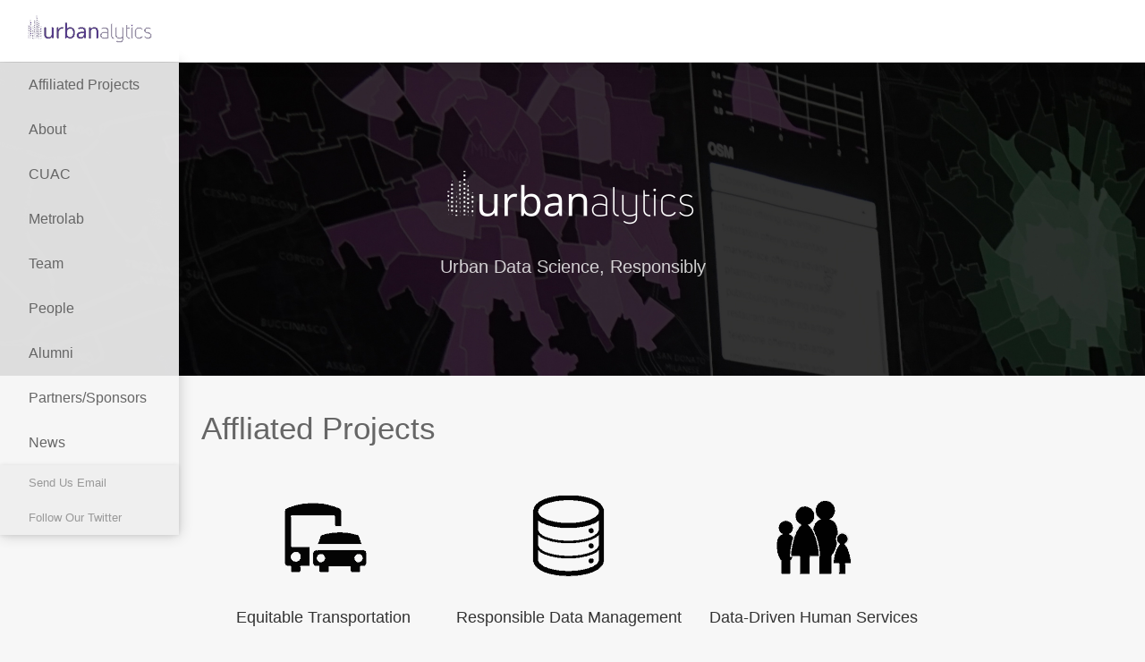

--- FILE ---
content_type: text/html; charset=utf-8
request_url: https://urbanalytics.uw.edu/index.html
body_size: 5598
content:
<!DOCTYPE html><html><title>Urbanalytics</title><meta http-equiv="Content-Type" content="text/html; charset=UTF-8"><meta name="description" content="Urbanalytics is a campus-wide effort to advance municipal big data projects. The Urbanalytics Studio will bridge expertise from the eScience Institute, the Center for Studies in Demography and Ecology, and faculty from across the Urban@UW network to establish a permanent capacity for high-impact data-driven analytics and research projects on behalf of government and community stakeholders, addressing the complex challenges and opportunities of the urban landscape."><meta name="viewport" content="width=device-width, initial-scale=1"> <script src="/js/jquery-3.2.1.min.js"></script> <script src="/js/global.js"></script><link rel="stylesheet" type="text/css" href="/css/global.css"></head><link rel="stylesheet" type="text/css" href="/css/nav.css"><nav class="global-nav"> <a class="logo" href="/"><img id="logo" src="/images/nav/logo.png" srcset="/images/nav/logo.png 1x, /images/nav/logo@2x.png 2x" width="163" height="38"></a><aside><div id="tabs"> <a href="/#projects" anchor >Affiliated Projects</a> <a href="/#about" anchor>About</a> <a href="/#cuac" anchor>CUAC</a> <a href="/#metrolab" anchor>Metrolab</a> <a href="/#team" anchor>Team</a> <a href="/#people" anchor>People</a> <a href="/#alumni" anchor>Alumni</a> <a href="/#partners" anchor>Partners/Sponsors</a> <a href="/news/" >News</a></div><div id="extensions"> <a href="mailto:urbandat@uw.edu">Send Us Email</a> <a href="https://twitter.com/uwurbanalytics">Follow Our Twitter</a></div></aside><a id="button" class="card" href="/news/">News</a></nav><script src="/js/nav.js"></script><link rel="stylesheet" type="text/css" href="/css/banner.css"><section id="banner"><div class="container center"> <img src="/images/banner/urbanalytics-logo.png" width="326" height="76"><p>Urban Data Science, Responsibly</p></div></section><link rel="stylesheet" type="text/css" href="/css/projects.css"><section id="projects" class="nav-anchor"><h1>Affliated Projects</h1><div class="container center"><div class="category"> <img src="/images/projects/transportation.png" srcset="/images/projects/transportation.png 1x, /images/projects/transportation@2x.png 2x"><h2>Equitable Transportation</h2><a class="card" href="/projects/projectsidewalk/">Project Sidewalk</a> <a class="card" href="http://opensidewalks.com">OpenSidewalks</a> <a class="card" href="/projects/transportationdatacollab/">Transportation Data Collaborative</a> <a class="card" href="/projects/tactilemaptile/">Tactile MapTile</a></div><div class="category"> <img src="/images/projects/data.png" srcset="/images/projects/data.png 1x, /images/projects/data@2x.png 2x"><h2>Responsible Data Management</h2><a class="card" href="https://citytensors.github.io/citytensors/">EquiTensors</a> <a class="card" href="/projects/arrayofthings/">Array of Things</a> <a class="card" href="https://midas.umich.edu/fides/">Fides Responsible Data</a> <a class="card" href="/projects/responsibledata/">Responsible Databases</a> <a class="card" href="/responsible-data/2016/12/07/legalfinancial/">Legal Financial Obligations</a></div><div class="category"> <img src="/images/projects/homelessness.png" srcset="/images/projects/homelessness.png 1x, /images/projects/homelessness@2x.png 2x"><h2>Data-Driven Human Services</h2><a class="card" href="http://urbanalytics.uw.edu/news/2018/01/12/education_homelessness_grant/">Advancing Data Analytics for Education and Homelessness</a> <a class="card" href="/projects/housingstability/">Data Integration for Homelessness Services</a></div></div></section><link rel="stylesheet" type="text/css" href="/css/about.css"><section id="about" class="nav-anchor"><h1>About Urbanalytics</h1><div class="container center"><p>With over 80% of the planet impacted by urbanization in an accelerating trend, this moment in history is defined by a clarion call for inclusive, data-driven innovation to improve the resiliency, health, and well-being of cities. Luckily, as culture and communications expert <a href="http://www.newschool.edu/facultyexperts/faculty.aspx?id=78764">Shannon Mattern </a>noted in 2013, “we have citizen scientists and public labs, urban explorers and infrastructural tourists generating and collecting their own data, in the form of quantitative readings of air quality, soil samples from brownfields, or noise readings from industrial sites. Elsewhere, we have civic hackers hacking away on open data, developing a cornucopia of apps and data visualizations to disseminate social and environmental justice, one iPhone at a time.”</p><p>As an effort led by <a href="http://homes.cs.washington.edu/~billhowe/">Bill Howe</a>, with <a href="http://escience.washington.edu/">eScience Institute</a> and <a href="https://ischool.uw.edu/">the Information School</a> and founding executive committee member of <a href="http://urban.uw.edu">Urban@UW</a>, we are designing, scoping, and project sourcing for Urbanalytics, a campus-wide effort to advance municipal big data projects. The Urbanalytics Studio will bridge expertise from the eScience Institute, the <a href="https://csde.washington.edu/">Center for Studies in Demography and Ecology (CSDE)</a>, and faculty from across the Urban@UW network to establish a permanent capacity for high-impact data-driven analytics and research projects on behalf of government and community stakeholders, addressing the complex challenges and opportunities of the urban landscape. This program will be unique in its ability to deploy 1) the advanced skills, tools, and techniques of data science; 2) the oversight, rigor, and robust perspective of the academic research community studying urban issues from the social to the environmental, from economics to policy; and 3) a strong engagement with key stakeholders in local city and community leadership to ensure translation into practice. The Urbanalytics Studio will offer a “data voice” often missing in the politics and opinions of urban challenges. And more importantly, it will support a shift in UW focus in this sphere from “R&amp;D” to “RD&amp;D”—- research, development, and deployment into practice and policy.</p><div class="card"><h3>Get Involved</h3><p>Urbanalytics is seeking research projects that build collaborations among interdisciplinary partners and/or external stakeholders and incorporate computational or data science work; one-quarter “incubator” projects seeking visibility or development to advance fundable projects; data scientists who want to apply their skills to urban social issues; and urban researchers who want to incorporate data science into their work.</p><p>Our initial goal is to assess the demand for various resources — skills, funding, datasets, external partners, faculty guidance. We seek to find ways to play a matchmaking role, sometimes augmented with external funding as appropriate and available.</p><p>Projects with the potential to generate comparative analytics or regional data projects in partnership with the University of British Columbia in Vancouver, Canada should visit the <a href="http://cascadia-data.org/">Cascadia Urban Analytics Cooperative</a> website, and specify that interest or connection via email.</p></div></section><link rel="stylesheet" type="text/css" href="/css/cuac.css"><section id="cuac" class="nav-anchor"><h1>Cascadia Urban Analytics Cooperative</h1><div class="container center"><p> The University of Washington (through the Urbanalytics Studio, a partnership between the <a href="http://escience.washington.edu/">UW eScience Institute</a> and <a href="http:urban.uw.edu">Urban@UW</a>) and the University of British Columbia (through a partnership between <a href="http://dsi.ubc.ca/">UBC’s Data Science Institute</a> and <a href="https://sustain.ubc.ca/">UBC’s Sustainability Initiative</a>) have formed the Cascadia Urban Analytics Cooperative (CUAC), an applied, interdisciplinary, regional center that will bring together academic researchers, students, and public stakeholder groups to address topics affecting citizens of the <a href="http://meetingoftheminds.org/cascadia-showcases-coordinated-corridor-strategy-can-reinforce-urban-innovation-24702">Cascadia region</a>. The specific focus of the Cascadia Urban Analytics Cooperative will be data science for social good in an urban context: high-impact data science and analytics projects that aim to understand and extract valuable actionable information out of data from urban environments in the Cascadia region. Funded in part by <a href="https://www.https://www.microsoft.com/en-us/about">Microsoft</a>, this partnership is pursuing three primary initiatives at the outset:</p><ul><li>Urban data science for social good summer programs at UW and UBC</li><li>A cross university undergraduate research symposium</li><li>Long term smart cities research</li></ul><h4>Learn more about the <a href="http://cascadia-data.org" title="">Cascadia Urban Analytics Cooperative</a>.</h4></div></section><link rel="stylesheet" type="text/css" href="/css/metrolab.css"><section id="metrolab" class="nav-anchor"><h1>Metrolab</h1><div class="container center"><p> Urbanalytics together with <a href="http://urban.uw.edu">Urban@UW</a> is proud to be a participating in the <a href="http://metrolab.heinz.cmu.edu/" title="">MetroLab Network</a>, an initiative of the White House aimed at activating smart city principles through targeted partnerships between cities and universities. The City of Seattle, led by CTO <a href="https://www.linkedin.com/in/mikematt">Michael Mattmiller</a>, and the University of Washington, led by Bill Howe, are hosting one of 40 city-university partnerships in this national network, each striving to develop technological and data-grounded solutions to challenges facing urban areas. Our partnership is focused on leveraging smart city technology for social good. Funded in part by the <a href="https://www.macfound.org/">MacArthur Foundation</a>, this partnership is addressing three projects at the outset:</p><ul><li>Working with <a href="https://arrayofthings.github.io/">University of Chicago</a> to deploy sensors to monitor and evaluate micro-environmental dynamics on the streets of Seattle;</li><li>Supporting UW’s <a href="http://techpolicylab.org/">Tech Policy Lab</a> in developing policy to address the ethics and implications for data sharing at the city scale; and</li><li>Facilitating the <a href="https://www.ee.washington.edu/">Department of Electrical Engineering</a> in examining the relationships between temperature and power grid activity in anticipation of extreme heat events associated with climate change.</li></ul><p> Through these and future projects, our ambition is to leverage city-university and city-to-city partnerships to broaden knowledge-sharing and collectively work towards addressing urban challenges that affect multiple communities: from individual citizens and institutions, to the city itself.</p><h4>Learn more about the <a href="http://metrolab.heinz.cmu.edu/">MetroLab Network</a>.</h4></div></section><link rel="stylesheet" type="text/css" href="/css/people_alumni.css"><section id="team" class="nav-anchor"><h1>Team</h1><div class="container"><div class="card"> <a href="https://ischool.uw.edu/people/faculty/billhowe"><img src="images/team/bill.png" alt="Bill Howe"></a> <a href="https://ischool.uw.edu/people/faculty/billhowe"><span>Bill Howe</span></a><p>Director, Urbanalytics</p><p>UW Information School</p></div><div class="card"> <a href="https://evamaxfield.github.io/"><img src="images/team/eva_brown.jpg" alt="Eva Brown"></a> <a href="https://evamaxfield.github.io/"><span>Eva Brown</span></a><p>Graduate Researcher</p><p>UW Information School</p></div><div class="card"> <a href=""><img src="images/team/bin_han.jpg" alt="Bin Han"></a> <a href=""><span>Bin Han</span></a><p>Graduate Researcher</p><p>UW Information School</p></div><div class="card"> <a href=""><img src="images/team/photo_tba.jpeg" alt="Bernease Herman"></a> <a href=""><span>Bernease Herman</span></a><p>Graduate Researcher</p><p>UW Information School</p></div><div class="card"> <a href="https://students.washington.edu/tyyang38/"><img src="images/team/sean_yang.jpeg" alt="Sean Yang"></a> <a href="https://students.washington.edu/tyyang38/"><span>Sean Yang</span></a><p>Graduate Researcher</p><p>UW Department of Electrical & Computer Engineering</p></div><div class="card"> <a href="https://yanyiwei.github.io/"><img src="images/team/yiwei_yang.jpeg" alt="Yiwei Yang"></a> <a href="https://yanyiwei.github.io/"><span>Yiwei Yang</span></a><p>Graduate Researcher</p><p>UW Information School</p></div></div></section><link rel="stylesheet" type="text/css" href="/css/people_alumni.css"><section id="people" class="nav-anchor"><h1>People</h1><div class="container"><div class="card"> <a href="http://www.thaisaway.com/"><img src="images/people/thaisa.jpg" alt="Thaisa Way"></a> <a href="http://www.thaisaway.com/"><span>Thaisa Way</span></a><p>UW College of Built Environments</p><p>Founding Director, Urban@UW</p></div><div class="card"> <a href="https://github.com/nbolten"><img src="images/people/nick.png" alt="Nick Bolten"></a> <a href="https://github.com/nbolten"><span>Nick Bolten</span></a><p>AccessMap Seattle</p><p>OpenSidewalks</p></div><div class="card"> <a href="https://tcat.cs.washington.edu/people/anat-caspi/"><img src="images/people/anat.png" alt="Anat Caspi"></a> <a href="https://tcat.cs.washington.edu/people/anat-caspi/"><span>Anat Caspi</span></a><p>Taskar Center for Accessible Technology</p><p>OpenSidewalks, Transportation</p></div><div class="card"> <a href="https://www.ci.uchicago.edu/profile/165"><img src="images/people/charlie.png" alt="Charlie Catlett"></a> <a href="https://www.ci.uchicago.edu/profile/165"><span>Charlie Catlett</span></a><p>University of Chicago</p><p>Array of Things</p></div><div class="card"> <a href="http://escience.washington.edu/people/mark-hallenbeck/"><img src="images/people/mark.png" alt="Mark Hallenbeck"></a> <a href="http://escience.washington.edu/people/mark-hallenbeck/"><span>Mark Hallenbeck</span></a><p>Washington State Transportation Center</p><p>Transportation Data Collaborative</p></div><div class="card"> <a href="http://escience.washington.edu/people/bryna-hazelton/"><img src="images/people/bryna.png" alt="Bryna Hazelton"></a> <a href="http://escience.washington.edu/people/bryna-hazelton/"><span>Bryna Hazelton</span></a><p>UW eScience Institute</p><p>Housing Stability</p></div><div class="card"> <a href="https://www.cs.ubc.ca/~rng/"><img src="images/people/raymond.png" alt="Raymond Ng"></a> <a href="https://www.cs.ubc.ca/~rng/"><span>Raymond Ng</span></a><p>University of British Columbia</p><p>Cascadia Urban Analytics Cooperative</p></div><div class="card"> <a href="https://www.cs.ubc.ca/people/gail-murphy"><img src="images/people/gail_murphy.jpg" alt="Gail Murphy"></a> <a href="https://www.cs.ubc.ca/people/gail-murphy"><span>Gail Murphy</span></a><p>University of British Columbia</p><p>Cascadia Urban Analytics Cooperative</p></div><div class="card"> <a href="http://escience.washington.edu/people/ariel-rokem/"><img src="images/people/ariel.png" alt="Ariel Rokem"></a> <a href="http://escience.washington.edu/people/ariel-rokem/"><span>Ariel Rokem</span></a><p>UW eScience Institute</p><p>Housing Stability</p></div><div class="card"> <a href="https://engineering.nyu.edu/faculty/julia-stoyanovich"><img src="images/people/julia.png" alt="Julia Stonyanovich"></a> <a href="https://engineering.nyu.edu/faculty/julia-stoyanovich"><span>Julia Stoyanovich</span></a><p>New York University</p><p>Responsible Data Management</p></div><div class="card"> <a href="http://urbdp.be.washington.edu/people/jan-whittington/"><img src="images/people/jan.png" alt="Jan Whittington"></a> <a href="http://urbdp.be.washington.edu/people/jan-whittington/"><span>Jan Whittington</span></a><p>UW Urban Design and Planning</p><p>Transportation Data Collaborative</p></div><div class="card"> <a href="http://web.eecs.umich.edu/~jag/"><img src="images/people/jag.jpg" alt="H.V. Jagadish"></a> <a href="http://web.eecs.umich.edu/~jag/"><span>H. V. Jagadish</span></a><p>Computer Science and Engineering, University of Michigan</p><p>Responsible Data Management</p></div><div class="card"> <a href="https://people.cs.umass.edu/~miklau/"><img src="images/people/gerome_miklau.jpg" alt="Gerome Miklau"></a> <a href="https://people.cs.umass.edu/~miklau/"><span>Gerome Miklau</span></a><p>College of Information and Computer Sciences, University of Massachusetts, Amherst</p><p>Responsible Data Management</p></div><div class="card"> <a href="http://dsapp.uchicago.edu/"><img src="images/people/matthew.jpeg" alt="Matthew Gee"></a> <a href="http://dsapp.uchicago.edu/"><span>Matthew Gee</span></a><p>Impact Lab; Center for Data Science and Public Policy, University of Chicago</p><p>Responsible Data Management</p></div><div class="card"> <a href="https://escience.washington.edu/people/jose-hernandez/"><img src="images/people/jose_hernandez.jpg" alt="Jose Hernandez"></a> <a href="https://escience.washington.edu/people/jose-hernandez/"><span>Jose Hernandez</span></a><p>University of Washington</p><p>Housing Stability</p></div><div class="card"> <a href="http://www.cs.umd.edu/~jonf/"><img src="images/people/jon_froehlich.png" alt="Jon Froehlich"></a> <a href="http://www.cs.umd.edu/~jonf/"><span>Jon Froehlich</span></a><p>University of Washington</p><p>Project Sidewalk</p></div><div class="card"> <a href="http://homes.cs.washington.edu/~manaswi"><img src="images/people/manaswi_saha.jpg" alt="Manaswi Sahaz"></a> <a href="http://homes.cs.washington.edu/~manaswi"><span>Manaswi Saha</span></a><p>University of Washington</p><p>Project Sidewalk</p></div></div></section><link rel="stylesheet" type="text/css" href="/css/people_alumni.css"><section id="alumni" class="nav-anchor"><h1>Alumni</h1><div class="container"><div class="card"> <a href="https://ischool.uw.edu/people/staff/efkeller"><img src="images/alumni/emily.png" alt="Emily Keller"></a> <a href="https://ischool.uw.edu/people/staff/efkeller"><span>Emily F. Keller</span></a><p>University of Washington</p><p>Program Manager, Urbanalytics</p></div><div class="card"> <a href="https://www.linkedin.com/in/mikematt"><img src="images/alumni/michael.png" alt="Michael Mattmiller"></a> <a href="https://www.linkedin.com/in/mikematt"><span>Michael Mattmiller</span></a><p>Microsoft</p><p>Array of Things</p></div><div class="card"> <a href="https://www.linkedin.com/in/jess-hamilton"><img src="images/alumni/jess.png" alt="Jess Hamilton"></a> <a href="https://www.linkedin.com/in/jess-hamilton"><span>Jess Hamilton</span></a><p>University of Washington</p><p>OpenSidewalks</p></div></div></section><link rel="stylesheet" type="text/css" href="/css/partners.css"><section id="partners" class="nav-anchor"><h1>Partners / Sponsors</h1><div class="container"> <a href="https://ischool.uw.edu/"><div class="card"> <img src="images/partners/ischool.png"></div></a> <a href="http://urban.uw.edu"><div class="card"> <img src="images/partners/urbanatuw.png"></div></a> <a href="http://escience.uw.edu"><div class="card"> <img src="images/partners/escience.png"></div></a> <a href="http://seattle.gov"><div class="card"> <img src="images/partners/cityofseattle.png"></div></a> <a href="http://uchicago.edu"><div class="card"> <img src="images/partners/chicago.png"></div></a> <a href="http://www.urbanccd.org/"><div class="card"> <img src="images/partners/urbancenterforcompanddata.png"></div></a> <a href="https://tcat.cs.washington.edu/"><div class="card"> <img src="images/partners/taskarcenter.png"></div></a> <a href="http://depts.washington.edu/trac/"><div class="card"> <img src="images/partners/trac.png"></div></a> <a href="https://www.opensidewalks.com/"><div class="card"> <img src="images/partners/opensidewalks.png"></div></a> <a href="https://www.macfound.org/"><div class="card"> <img src="images/partners/macarhtur.png"></div></a> <a href="https://www.gatesfoundation.org/"><div class="card"> <img src="images/partners/gates_foundation.png"></div></a> <a href="http://drexel.edu/"><div class="card"> <img src="images/partners/drexel_university.png"></div></a> <a href="https://www.umass.edu/"><div class="card"> <img src="images/partners/UMassAmherst.png"></div></a> <a href="https://www.cs.washington.edu/"><div class="card"> <img src="images/partners/allen_school.png"></div></a></div></section><link rel="stylesheet" type="text/css" href="/css/footer.css"><footer id="uw-logo"><div class="container center"> <img src="/images/footer/uw-logo.png" srcset="/images/footer/uw-logo.png 1x, /images/footer/uw-logo@2x.png 2x" width="50"></div></footer><footer id="global-footer"><div class="container center"><div id="twitter-feed"> <a class="twitter-timeline" data-height="500" data-link-color="#4b2e83" href="https://twitter.com/uwurbanalytics">Tweets by Urbanalytics</a><script async src="//platform.twitter.com/widgets.js" charset="utf-8"></script></div><div id="copyright">Urbanalytics 2017. All rights reserved.</div></div></footer></body></html>


--- FILE ---
content_type: text/css; charset=utf-8
request_url: https://urbanalytics.uw.edu/css/global.css
body_size: -33
content:
*{
	box-sizing: border-box;
}
body{
	margin: 0;
	background: #f7f7f7;
	font-family: sans-serif;
}
a{
	text-decoration: none;
	color: #7147c6;
}
section, footer{
	width: 100%;
	position: relative;
}
section{
	padding-top: 10px;
}
section .container, footer .container{
	width: calc(100vw - 250px);
	margin-left: 225px;
}
section > h1{
	margin-left: 225px;
	font-weight: lighter;
	color: #666;
	font-size: 35px;
}
.card{
	background-color: #fff;
	margin: 10px;
	border-radius: 3px;
	box-shadow: 0px 5px 5px -1px rgba(0,0,0,0.1);
}
section .container.center, footer .container.center{
	line-height: 1.5em;
	color: #333;
	text-align: justify;
}

@media (min-width: 1200px){
	section .container.center, footer .container.center, section h1, footer h1{
		max-width: calc(100vw - 450px);
	}
}
@media (min-width: 1440px){
	section .container.center, footer .container.center{
		width: 1200px;
		margin: 0 auto;
	}
	section > h1{
		width: 1200px;
		margin-left: auto;
		margin-right: auto;
	}
}

@media (max-width: 600px){
	section .container, footer .container{
		width: 100vw;
		margin-left: 0px;
		padding: 0 16px;
		line-height: 1.3em !important;
		text-align: left !important;
	}
	section > h1{
		margin-left: 16px;
		margin-right: 16px;
	}
}

--- FILE ---
content_type: text/css; charset=utf-8
request_url: https://urbanalytics.uw.edu/css/nav.css
body_size: 74
content:
.global-nav{
	background: #fff;
	width: 100%;
	height: 70px;
	box-shadow: 0 0 15px rgba(0,0,0,0.2);
	border-bottom: 1px solid #dadada;
	position: fixed;
	position: sticky;
	position: -webkit-sticky;
	top: -70px;
	left: 0;
	z-index: 1000;
}
.global-nav a.logo{
	background: #fff;
	height: 100%;
	width: 200px;
	display: block;
	z-index: 1001;
	position: relative;
}
.global-nav #logo{
	position: absolute;
	left: 20px;
	top: 12px;
}
.global-nav aside{
	width: 200px;
	position: absolute;
	top: 70px;
	background: rgba(245,245,245,0.9);
	box-shadow: 0 0 15px rgba(0,0,0,0.2);
}
.global-nav #tabs a{
	display: block;
	height: 50px;
	line-height: 50px;
	padding: 0 32px;
	color: #666;
	font-weight: lighter;
}
.global-nav #tabs a[selected]{
	color: #fff;
	background: #333;
}
.global-nav #tabs a:not([selected]):hover{
	color: #333;
	background: rgba(0,0,0,0.1);
}
.global-nav #extensions{
	background: rgba(238,238,238,0.9);
	box-shadow: 0 0 5px rgba(0,0,0,0.1);
}
.global-nav #extensions a{
	display: block;
	color: #999;
	font-weight: lighter;
	padding: 12px 32px;
	font-size: 13px;
}
.global-nav #extensions a:hover{
	background: #ccc;
}

.global-nav #button{
	position: absolute;
	top: 20px;
	right: 30px;
	background: #4b2e83;
	color: #fff;
	padding: 8px;
	margin: 0;
	display: none;
}
@media (max-width: 600px){
	body{
		padding-top: 70px;
	}
	.global-nav aside{
		display: none;
	}
	.global-nav{
		position: fixed;
		top: 0px;
	}
	.global-nav #button{
		display: block;
	}
}

--- FILE ---
content_type: text/css; charset=utf-8
request_url: https://urbanalytics.uw.edu/css/banner.css
body_size: -271
content:
#banner{
	height: 350px;
	background-color: #312531;
	background-image: url(/images/banner/banner.jpg);
	background-position: center;
	background-size: cover;
	background-attachment: fixed;
}
#banner .container{
	height: 100%;
	padding-top: 100px;
}
#banner .container > * {
	margin: 0 auto;
	display: block;
	text-align: center;
	color: rgba(255,255,255,0.8); 
	font-size: 20px;
	margin-bottom: 30px;
}

--- FILE ---
content_type: text/css; charset=utf-8
request_url: https://urbanalytics.uw.edu/css/projects.css
body_size: -108
content:
#projects .container{
	display: flex;
	flex-wrap: wrap;
}
#projects .category{
	width: calc(33% - 20px);
	min-width: 200px;
	margin: 10px;
}

#projects .category *{
	text-align: left;
	vertical-align: middle;
}
#projects .category img{
	width: 125px;
	height: 125px;
	margin: 0 auto;
	display: block;
}
#projects .category h2{
	text-align: center;
	font-weight: lighter;
	font-size: 18px;
	height: 40px;
}
#projects a.card{
	display: block;
	padding: 12px 32px 12px 16px;
	margin: 15px 0;
	background: #4b2e83;
	color: #fff;
	position: relative;
	transition: all 0.5s;
}
#projects a.card:hover{
	background: #6b4ea3;
}
#projects a.card::after{
	content: ">";
	position: absolute;
	right: 16px;
	top: 50%;
	margin-top: -14px;
	color: #ccc;
}
@media (max-width: 700px){
	#projects .category{
		width: 100%;
	}
}

--- FILE ---
content_type: text/css; charset=utf-8
request_url: https://urbanalytics.uw.edu/css/about.css
body_size: -372
content:
#about .card{
	background: #345;
	color: #fff;
	padding: 16px;
}
#about .card a{
	color: #d2c2f2;
	text-decoration: underline;
}

--- FILE ---
content_type: text/css; charset=utf-8
request_url: https://urbanalytics.uw.edu/css/cuac.css
body_size: -206
content:
#cuac{
	background-color: #f9ce06;
	background-image: url(/images/cuac/overlay.png);
	background-repeat: repeat-x;
	background-position: bottom left;
	padding: 10px 0;
	margin-top: 40px;
}
#cuac h1{
	color: #444;
}

--- FILE ---
content_type: text/css; charset=utf-8
request_url: https://urbanalytics.uw.edu/css/metrolab.css
body_size: -445
content:
#metrolab{
	background: #fff;
	padding: 0.1px;
}

--- FILE ---
content_type: text/css; charset=utf-8
request_url: https://urbanalytics.uw.edu/css/people_alumni.css
body_size: -118
content:
#team .container,
#people .container,
#alumni .container{
	display: flex;
	flex-wrap: wrap;
}
#team .card,
#people .card,
#alumni .card{
	width: 20%;
	max-width: 250px;
	min-width: 150px;
	overflow: hidden;
	transition: background 0.5s;
}
#team .card img,
#people .card img,
#alumni .card img{
	width: 100%;
}
#team .card span,
#people .card span,
#alumni .card span{
	font-size: 20px;
	display: block;
	padding: 16px 16px 0 16px;
}
#team .card p,
#people .card p,
#alumni .card p{
	padding: 0 16px;
	font-size: 14px;
	color: #666;
}
#team .card *,
#people .card *,
#alumni .card *{
	transition: all 0.5s;
}
#team .card:hover,
#people .card:hover,
#alumni .card:hover{
	background: #4b2e83;
}
#team .card:hover *,
#people .card:hover *,
#alumni .card:hover *{
	color: #fff;
}
#team .card:hover img,
#people .card:hover img,
#alumni .card:hover img{
	transform: scale(0.95, 0.95);
}
@media(max-width: 800px){
	#people .card,
	#alumni .card{
		width: calc(50% - 8px);
		margin: 4px;
		max-width: none;
		min-width: none;
	}
}

--- FILE ---
content_type: text/css; charset=utf-8
request_url: https://urbanalytics.uw.edu/css/partners.css
body_size: -334
content:
#partners .container{
	display: flex;
	flex-wrap: wrap;
}
#partners .card{
	width: 40vw;
	max-width: 216px;
}
#partners .card img{
	width: 100%;
}

--- FILE ---
content_type: text/css; charset=utf-8
request_url: https://urbanalytics.uw.edu/css/footer.css
body_size: -217
content:
#uw-logo{
	background: #4b2e83;
	height: 150px;
	margin-top: 50px;
}
#uw-logo .container{
	height: 100%;	
	display: flex;
	align-items: center;
	justify-content: center;
}
#global-footer{
	width: 100%;
	background: #fff;
	padding: 16px 0;
}
#global-footer #twitter-feed{
	width: 100%;
	max-width: 600px;
	margin: 0 auto;
}
#global-footer #copyright{
	color: #999;
	font-size: 14px;
	text-align: center;
	padding: 32px 0;
}

--- FILE ---
content_type: application/javascript; charset=utf-8
request_url: https://urbanalytics.uw.edu/js/nav.js
body_size: -4
content:
$(function(){
	var offsets,
		updateLock = false,
		$tabs = $("nav #tabs a[anchor]"),
		$sections = $("section.nav-anchor")
	$(document)
		.scroll(updateIndicator)
	$(window)
		.resize(updateOffsets)

	$tabs.click(function(e){
		e.preventDefault();
		updateLock = true;
		selectIndicator($(this).index())
		$("html, body")
			.stop()
			.animate({scrollTop: offsets[$(this).index()]}, function(){updateLock = false})
	})
	function updateOffsets(){
		offsets = []
		$sections.each(function(){
			offsets.push($(this).offset().top)
		})
		updateIndicator()
	}
	updateOffsets();

	function updateIndicator(){
		if(!updateLock){
			selectIndicator()
			var scrollTop = $(document).scrollTop();
			for(var i=offsets.length-1; i>=0; i--){
				if(scrollTop >= offsets[i] - 100){
					selectIndicator(i)
					break
				}
			}
		}
	}

	function selectIndicator(index){
		$tabs
			.attr("selected", null)
			.eq(index)
			.attr("selected", "true")
	}

	history.replaceState("", document.title, window.location.pathname);
})

--- FILE ---
content_type: application/javascript; charset=utf-8
request_url: https://urbanalytics.uw.edu/js/global.js
body_size: 102
content:
//Open external links in new tabs
$(function() {
	var website = window.location.hostname,
		internalLinkRegex = new RegExp('^((((http:\\/\\/|https:\\/\\/)(www\\.)?)?'
									 + website
									 + ')|(localhost:\\d{4})|(\\/.*))(\\/.*)?$', '');
	$('a')
		.filter(function() {
			return !internalLinkRegex.test($(this).attr('href'));
		})
		.attr('target', '_blank');
})
//Google Analytics
$(function(){
	(function(i,s,o,g,r,a,m){i['GoogleAnalyticsObject']=r;i[r]=i[r]||function(){
	(i[r].q=i[r].q||[]).push(arguments)},i[r].l=1*new Date();a=s.createElement(o),
	m=s.getElementsByTagName(o)[0];a.async=1;a.src=g;m.parentNode.insertBefore(a,m)
	})(window,document,'script','https://www.google-analytics.com/analytics.js','ga');
	ga('create', 'UA-86542874-1', 'auto');
	ga('send', 'pageview');
})

--- FILE ---
content_type: text/plain
request_url: https://www.google-analytics.com/j/collect?v=1&_v=j102&a=2113195014&t=pageview&_s=1&dl=https%3A%2F%2Furbanalytics.uw.edu%2Findex.html&ul=en-us%40posix&dt=Urbanalytics&sr=1280x720&vp=1280x720&_u=IEBAAEABAAAAACAAI~&jid=603366724&gjid=1585396224&cid=174404125.1769058172&tid=UA-86542874-1&_gid=1950082477.1769058172&_r=1&_slc=1&z=577198831
body_size: -451
content:
2,cG-T26327L8BB